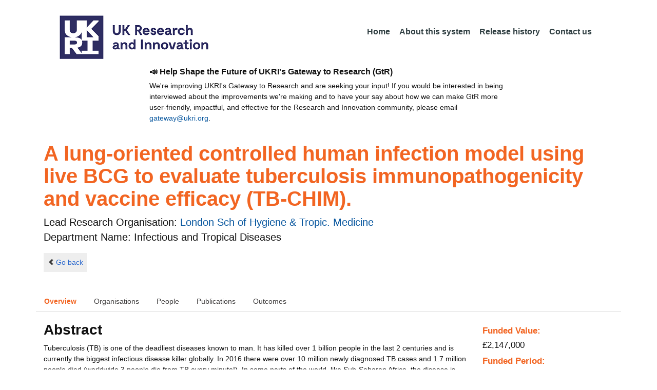

--- FILE ---
content_type: text/html;charset=UTF-8
request_url: https://gtr.ukri.org/projects?ref=MR%2FS03563X%2F1&pn=0&fetchSize=10&selectedSortableField=firstAuthorName&selectedSortOrder=DESC
body_size: 78395
content:
































<!DOCTYPE html>
<html lang="en" xmlns="http://www.w3.org/1999/xhtml">
<head>
    <title>GtR</title>
    

    <!--  Some descriptive Fields -->
    <meta charset="UTF-8" />
    <meta name="title" content="Gateway to Research (GtR) -  Explore publicly funded research" />
    <meta name="description" content="The Gateway to Research: UKRI portal onto publically funded research"/>
    <meta name="keywords" content="GtR, Gateway to Research, ukri.org, UKRI GtR, Research Portal, Public Funding"/>
    <meta name="author" content="UKRI"/>
    <meta name="publisher" content="UKRI, Polaris House, North Star Avenue, Swindon, SN2 1ET"/>
    <meta name="language" content="en" />
    <meta name="version" content="4.0.0"/>
    <meta http-equiv="X-UA-Compatible" content="IE=edge" />

    <!-- Added to allow access to the GtR data in Google search console. -->
    <meta name="google-site-verification" content="Fwg6zce-Z_fMe0dNr6O5V1QeEcMPXCoFxF-iOvMxpYc" />

    <link rel="icon" href="/resources/img/ukri-favicon-96x96.png" itemprop="image">
    <meta http-equiv="Cache-Control" content="no-cache, no-store, must-revalidate" />
    <meta http-equiv="Pragma" content="no-cache" />
    <meta http-equiv="Expires" content="0" />
    
    <script src="/resources/lib/html5shiv.js?v=95"></script>
    <script src="/resources/js/respond.min.js?v=95"></script>
    
    <!--  These are useful for mobile phones -->
    <link href="/resources/img/ukri-apple-icon-120x120.png" rel="apple-touch-icon" sizes="120x120" />
    <link href="/resources/img/ukri-apple-icon-152x152.png" rel="apple-touch-icon" sizes="152x152" />
    <link href="/resources/img/ukri-apple-icon-180x180.png" rel="apple-touch-icon" sizes="180x180" />    
    <link href="/resources/img/cropped-ukri-site-icon-180x180" rel="apple-touch-icon"  />
    
    <!--  Useful for Mobile Responsive onl-->
    <meta name="viewport" content="width=device-width, initial-scale=1, maximum-scale=5.0, minimum-scale=0.5, user-scalable=yes" />

    <!--   Style Sheets -->

    <link href="/webjars/bootstrap/css/bootstrap.min.css?v=95" rel="stylesheet" media="screen" />
    <link href="/resources/lib/bootstrap/css/bootstrap_override.css?v=95" rel="stylesheet" media="screen" />
    <link href="/resources/css/style.css?v=95" rel="stylesheet" media="screen" />


    <link href="/resources/css/jstree/jstreestyle.css?v=95" rel="stylesheet" media="screen" />
    <link rel="stylesheet" href="/resources/css/font-awesome.min.css?v=95"  rel="stylesheet" media="screen">

    <link href="/webjars/jquery-ui/jquery-ui.min.css?v=95" rel="stylesheet" media="screen" />
    <link href="/resources/css/jquery-ui_override.css?v=95" rel="stylesheet" media="screen" />


    <script type="text/javascript" src="/webjars/jquery/jquery.min.js?v=95"></script>
    <script type="text/javascript" src="/webjars/jquery-ui/jquery-ui.min.js?v=95"></script>
    <script type="text/javascript" src="/resources/lib/jquery.validate.js?v=95"></script>
    <script type="text/javascript" src="/resources/lib/jquery.format-1.3.js?v=95"></script>
    <script type="text/javascript" src="/webjars/bootstrap/js/bootstrap.min.js?v=95"></script>
    <script src="https://unpkg.com/tether@1.2.4/dist/js/tether.min.js"></script>
    <script  type="text/javascript" src="/webjars/angularjs/angular.min.js?v=95"></script>
    <script  type="text/javascript" src="/webjars/angularjs/angular-resource.min.js?v=95" ></script>
    <script  type="text/javascript" src="/webjars/angularjs/angular-route.min.js?v=95" ></script>
    <script  type="text/javascript" src="/webjars/angularjs/angular-sanitize.min.js?v=95"></script>  
    <script  type="text/javascript" src="/resources/js/app/configdata/outcometype.js?v=95" ></script>    
    <script  type="text/javascript" src="/resources/js/app/controllers/outcomecontroller.js?v=95" ></script>
    <script  type="text/javascript" src="/resources/js/app/controllers/searchheadcontroller.js?v=95" ></script>
    <script  type="text/javascript" src="/resources/js/app/controllers/filtercontroller.js?v=95" ></script>
    <script  type="text/javascript" src="/resources/js/app/controllers/classificationtabcontroller.js?v=95" ></script> 
    <script  type="text/javascript" src="/resources/js/app/controllers/classificationcontroller.js?v=95" ></script> 
    <script  type="text/javascript" src="/resources/js/jstree.min_gtr.js?v=95" ></script>
        
    <script type="text/javascript">
        function goBack() {
            window.history.back();
        }
    
        function searchAll() {
            let x=document.getElementById("term");
            document.getElementById("term").value = "*";
            document.getElementById("search-submit").click();
        }

        /*this will enable the sub nav to be sticky.
         - set the cookie to the selected tab value.
         */
        function setSelectedTab(tabname) {
            if (tabname === "publications")
                document.cookie="projectSubTab="+tabname;
        }

        $(document).ready(function(){
            /*
            this will enable the sub nav to be sticky.
            - on reload if the cookie = publications - select the tab
            */
            if (document.cookie.includes("projectSubTab=publications"))
                $('#tabPublicationsLink').click();

             $('#search-submit').click(function (e) {
                 if ($('#term').val() == "") {
                     e.preventDefault();
                 }
             })
        });
            
    </script>   
       
    <script  type="text/javascript" src="/resources/js/app/gtrapp.js?v=95" ></script>      

    <script type="text/javascript" src="/resources/js/google-tag-manager-setup.js?v=95"></script>
 
</head>

<body class="content gtr-body d-flex flex-column" ng-app="gtrApp" >

<!-- Google Tag Manager (noscript) -->
<noscript><iframe src="https://www.googletagmanager.com/ns.html?id=GTM-KLN9HHB" height="0" width="0" style="display:none;visibility:hidden"></iframe></noscript>
<!-- End Google Tag Manager (noscript) --> 

<header>
    <nav class="container navbar navbar-expand-lg">
        <div id="titleblock">
            <div class="col-12" >
                <a class="navbar-brand" href="https://www.ukri.org/">
                    <img class="navbar-img" src="/resources/img/ukrilogo.png?" alt="UKRI Logo (press to go to the UKRI home page)" />
                </a>
                <button class="navbar-toggler navbar-light bg-light mr-auto" type="button" data-toggle="collapse" data-target="#navbarContent" aria-controls="navbarContent" aria-expanded="false" aria-label="Toggle navigation">
                    <span class="navbar-toggler-icon"></span>
                </button>
            </div>
        </div> <!--  row -->
        <div class="col-lg-8"> 
                <div class="collapse navbar-collapse" id="navbarContent">
                    <ul id="navPrimary" class="navheadmenu navbar-nav ml-auto">
                        <li class="nav-item active"><a class="nav-link" href="/">Home</a></li>
                        <li class="nav-item"><a class="nav-link" href="/resources/about.html">About this system</a></li>
                        <li class="nav-item"><a class="nav-link" href="/resources/releasehistory.html">Release history</a></li>
                        <li class="nav-item"><a class="nav-link" href="/resources/contact.html">Contact us</a></li>
                    </ul>
                </div>
            </div>

    </nav>
    <div class="container">
        <div class="row justify-content-md-center">
            <div class="col-8">        
                <p class="pl-3 h6 font-weight-bold">📣 Help Shape the Future of UKRI's Gateway to Research (GtR)</p>
                <p class="pl-3">
                    We're improving UKRI's Gateway to Research and are seeking your input!
                    If you would be interested in being interviewed about the improvements
                    we're making and to have your say about how we can make GtR more user-friendly,
                    impactful, and effective for the Research and Innovation community,
                    please email <a href="mailto:gateway@ukri.org">gateway@ukri.org</a>.                    
                </p>
            </div>
        </div>
    </div>
</header>
  
 

<script type="text/javascript" src="/resources/js/sorttable.js"></script>


<script type='text/javascript'>
    let subpane;
    let usePubsTab;
       
    $(window).load(function () {
        $('.subtab').click(function (e) {
            e.preventDefault();
            $('.subpane').hide();
            $($(this).attr('href')).show();
            $(this).tab('show');
            $('#outcomesul > li').removeClass("active");
            $(this).parent().addClass("active");
            $('#tabOutcomesLink').click(); // ensure 'Outcome' tab is still 'active'
        });
				
        const subpane = $('.subpane');
        subpane.hide();

        const tabId= $.urlParam('tabId');
        // If the parameter has a particular outcome tab id then select the tab dynamically.
        if(tabId!=undefined && tabId!=null){
            subpane.last().show();
            $('#tabOutcomesLink').trigger('click');
            $('#'+tabId).trigger('click');
        }else{
            subpane.first().show();
            $('#outcomesul > li').first().addClass("active");
        }

        usePubsTab = $.urlParam('pn');
        if(usePubsTab != null)
        {
            $('#tabPublicationsLink').click();
        }
    });
    
    
    $.urlParam = function(name){
    	const results = new RegExp('[\?&]' + name + '=([^&#]*)').exec(window.location.href);
    	
    	if(results!=null){
    		return results[1] || 0;
    	}else{    		
    		return null;
    	}
    }
    
</script>




<article id="gtrArticle">
<!--  Project Header -->
<header>
    <div id="title-wrapper" class="container">
                <div class="row">
                    <div id="detail-title" class="col">
                        <p></p>
                        <h1 id="gtr-project-title" class="gtr-per-name">A lung-oriented controlled human infection model using live BCG to evaluate tuberculosis immunopathogenicity and vaccine efficacy (TB-CHIM).</h1>
                        
                            <div id="Infectious and Tropical Diseases"
                                 class="gtr-proj-org">                 Lead Research Organisation:
                                <a href='/organisation/FD09736C-5939-4B98-A963-BB3358B7FCAC'>
                                        London Sch of Hygiene & Tropic. Medicine</a>
                                
                                    <div id="gtr-proj-dept" class="">Department Name: Infectious and Tropical Diseases</div>
                                
                            </div>
                        
                    </div>
                </div>
            </div>
</header>

<nav id="gtr-back" class="container">
    <div class="row">
        <div class="col">
            <a href="javascript:void(0);" onclick="goBack()" class="btn-default btn-back" role="button"><span class="icon-chevron-left"></span>Go back</a>
        </div>
    </div>
</nav>

<!--  First Level of Tab Navigation for the Project Page -->
<section id="tab-container" class="container">
    <div class="row ">  
        <div class="col-lg-12 col-md-12 col-sm-12 col-xs-12">
            <div class="tabbable tabs-top">  
                <ul class="nav nav-tabs">
                	<li class="nav-item"><a onclick="setSelectedTab('overview')" id="tabOverviewLink" href="#tabOverview" data-toggle="tab" class="active">Overview</a></li>
                    <li class="nav-item"><a onclick="setSelectedTab('organisations')" id="tabOrganisationsLink" data-target="#tabOrganisations" data-toggle="tab">Organisations</a></li>
                    
                        <li class="nav-item"><a onclick="setSelectedTab('people')" id="tabPeopleLink" data-target="#tabPeople" data-toggle="tab">People</a></li>
                    
                    
                   		<li class="nav-item"><a onclick="setSelectedTab('publications')" id="tabPublicationsLink" data-target="#tabPublications" data-toggle="tab">Publications</a></li>
                    
                    
                        <li class="nav-item"><a onclick="setSelectedTab('outcomes')" id="tabOutcomesLink" data-target="#tabOutcomes" data-toggle="tab" >Outcomes</a></li>
                    
                    
                </ul>
            </div>
      </div>
    </div>
</section>

<!--  Contents of the Tabs -->
<section id="subtab-container" class="container tab-content">  <!--  Contents of the Tabs -->
<!--     <section class="tab-content row">  -->   


		
		<div class="tab-pane active pad" id="tabOverview">
<!--              <div class="gtr-summary row"> -->
            <section class="tab-content row">  <!--  +++  -->
            
            
		      <div class="col-lg-9 col-md-9">
		        <p></p>
                <h3 class="project-h3">Abstract</h3>
                
                    <div id="abstract">
                        <div id="overview-control" class="btn-group-css3 btn-responsive pull-right">
                            <a id="refine-menu" class="menu-btn btn-responsive btn-css3 btn-css3-default d-md-none" href="#" 
                                    role="button"
                                       rel="nofollow" data-toggle="collapse" data-target="#funding-details">Funding<br/>details</a>
                        </div>
                
                                
                                Tuberculosis (TB) is one of the deadliest diseases known to man. It has killed over 1 billion people in the last 2 centuries and is currently the biggest infectious disease killer globally. In 2016 there were over 10 million newly diagnosed TB cases and 1.7 million people died (worldwide 3 people die from TB every minute!). In some parts of the world, like Sub-Saharan Africa, the disease is out of control. <br/><br/>TB most commonly affects the lungs and is transmitted through the inhalation of cough droplets, which enter the host's lung and eventually reach the air sacs (alveoli) where the infection takes root. However, if someone inhales TB bacteria it does not necessarily mean that they will develop active TB disease. In most people (~90 to 95%), the immune system is able to either kill or contain the bacteria before they develop disease. However, in ~5-10% of people, the bacteria multiply leading to TB disease. <br/><br/>The immune system is complex with many interacting components. However, how these components work together in the lung to kill the bacteria and prevent disease development is poorly understood. Thus, it remains unclear why some people get the disease while others are protected. This is mainly because most research, up to now, involved animal models and cells from the human blood compartment, which poorly approximate what happens in the human lung. However, several lines of evidence now suggest that a type of white blood cell called a memory T-cell, if &quot;trained&quot;, can rapidly recognise and kill the TB bacteria. New research also suggests that antibodies, once thought to have no role in protection, can interact with other cells to kill TB bacteria. We aim to investigate these specific components and how they can protect against development of disease in the human lung. This will give us clues how to design protective interventions against TB.<br/><br/>The best way to eradicate TB is by developing an effective vaccine. Yet the current vaccine used in many countries, BCG, only protects against TB in children and offers little protection in adults, especially in countries where TB is common. About 20 new vaccines are being evaluated but the development process is very long (10 to 15 years) and expensive (about &pound;800 million from start to finish) and most vaccines will fail in the late stages of human testing. Thus, we need a new efficient and more affordable approach, involving small numbers of patients, to choose the best vaccines to move to larger human studies. Another unresolved issue is how best to administer the vaccine. Traditionally, vaccines are given by injection in the skin but inhaling it directly into the lungs may better activate the protective responses against airborne infections like TB.<br/><br/>Our proposed study will attempt to address these unmet needs and unresolved questions by directly infecting the lungs of different groups of test participants (each group showing a different level of susceptibility against TB) with a live weakened strain of TB (called BCG) and examining the immune response before and after infection. This is called a controlled human infection model (CHIM). Such a model more accurately reflects how a person is naturally infected with TB. CHIM has been used in the past to develop vaccines for other disease such as cholera and malaria with great success. We have recently completed a study funded by the Gates Foundation and SA-MRC using a similar model where we have infected the lungs of healthy persons with BCG and a mixture of different proteins from TB bacteria (called PPD) and examined the immune response in the lungs after 3 days. We have established the safety of this CHIM in close to 100 participants. We now need to leverage these gains by using this model to now interrogate which specific aspects of the immune system are protective, refine the system to finalise a model that can be used to triage new vaccine candidates, and to determine the best route by which to administer new vaccines.
                   </div>
             
                    
                                    <br/>        
                                    <h3 class="project-h3">Technical Summary</h3>
                    
                                    <div id="technicalSummary">
                                        
                                        Elimination of tuberculosis (TB), a global crisis, is hampered by the lack of an effective vaccine. BCG, a live attenuated TB strain, is generally ineffective in adults. Several promising vaccine candidates have failed phase 2 studies and no subunit vaccines have yet entered phase 3 trials. This is due to our incomplete understanding of TB immuno-pathogenesis, which comes primarily from animal models and studies involving the use of human blood. Another unmet need is uncertainty about the optimal route for TB vaccine administration. A pragmatic method to prioritize the most promising vaccine candidates is urgently needed as existing approaches are time-consuming and extremely expensive. <br/><br/>In our recently completed TB-HART study, we established the safety and feasibility of a first-in-man lung-oriented controlled human infection model (CHIM). Live BCG and sterile PPD were bronchoscopically instilled into the lungs of 3 groups of healthy participants representing a gradient of TB susceptibility (sterilizing immunity; latent TB infection; recurrent TB). Repeat bronchoscopy was performed after 3 days. The gradient-based design allowed us to hierarchically rank different components of the immune response. The next step is to leverage these achievements to gain a more granular understanding of lung-specific host immunity, and to refine a model for rapid and affordable evaluation of vaccine candidates. <br/><br/>TB-CHIM will leverage a similar model to evaluate aspects of longer term (90-day) immunity in the different susceptibility sub-groups (Aim 1), refine a generic challenge model for the evaluation of TB vaccines (Aim 2), and to compare BCG performance when administered via different routes (skin vs. lung; Aim 3). This will likely provide us with (i) vaccination-induced immune mechanisms associated with TB risk (hitherto, poorly understood); (ii) a platform to test the efficacy of future vaccine candidates, and (iii) determine the optimal route of vaccine administration.
                                    </div>
                   
                            
                   
                                <br/>
                                    <h3 class="project-h3">Planned Impact</h3>
                    
                                    <div id="plannedImpactText">
                                        
                                        The economy<br/><br/>The global economic impact of TB is staggering; a recent KMPG report estimated losses of ~&pound;770 billion to the global economy in the next 15 years. Developing countries with a high disease burden, such as South Africa, are disproportionately affected by TB, costing as much as ~3-4% of its GDP (~&pound;8-11 billion per annum). A vaccine offers the only real hope of eliminating TB. However, vaccine development is a long (10-15 years) and expensive (~&pound;800 million) process. Our CHIM-based approach could potentially accelerate research into understanding host-pathogen interactions, biomarker discovery, and protective immune mechanisms. Indeed, CHIM has greatly benefited vaccine development for other diseases such as malaria and cholera. The knowledge generated from this project could accelerate development of a new TB vaccine and ultimately reduce the disease burden and its associated cost to society. The potential economic benefits of our findings also extend to industry. Application of a CHIM could allow for the rapid and cost-effective evaluation of vaccine candidates and provide cost savings to pharmaceutical and biotechnology companies involved in TB vaccine and diagnostic research.<br/><br/>The general public<br/><br/>TB kills ~1.3 million people globally every year. In South Africa TB is the leading cause of death nationally. Development of a new effective vaccine could markedly reduce the mortality and morbidity, and transmission associated with TB. The project therefore specifically addresses the MRC strategic aim to impact positively on global health, and to assist with bringing the health impacts of fundamental research to people more quickly.<br/>Academic and industrial organisations<br/>Despite decades of research, we still do not fully understand why some individual exposed to TB get the disease while other do not. The knowledge gained from this project could potentially open up new research avenues for the discovery of novel immune pathways, illuminate host-pathogen interactions, identify virulence factors associated with disease progression, and obtain a better understanding of the natural course of disease. This could lead to better diagnostic tools for detecting TB, new vaccines and immunotherapeutic approaches for prevention, and new approaches to prevent transmission by targeting the most at risk populations. Furthermore, a systems biology approach for data analysis using machine learning techniques could be applied to the study of other infectious and non-communicable diseases thereby benefitting the wider scientific community. Similar benefits would extend to the commercial private sector. We have already approached several vaccine developers (GSK, Aeras, SSI) about testing their candidates using CHIM and many have shown interest once the project is completed. Thus the knowledge generated from this project will also lead to partnerships between academia and industry. LSHTM already has links with some of these companies (e.g. GSK). The LSHTM and UCT technology transfer offices will facilitate collaboration at the appropriate time.<br/><br/>Capacity development<br/><br/>The proposal will mentor and train several African and UK scientists and clinicians in various fields of research including immunology, '-omics' technologies, and bronchoscopic lung challenge. This knowledge transfer will benefit academia, the public sector and industry, and will facilitate scientific infrastructure and networks in the UK and South Africa. Team working and project management skills will also be developed. Importantly, multidisciplinary networks will be developed, thus driving sustainable research capacity in TB biology, bioinformatics and public health. Furthermore, several students are expected to be trained on this project, including clinician-scientists, which are in short supply on the African continent. Collectively, these activities will have a multiplier effect.
                                    </div>

                   
                    
            </div>  <!--  END of col 9 div -->
            
              <aside id="funding-details" class="collapse col-lg-3 col-md-3 col-sm-3 col-xs-9">
                    <!-- 21/06/2016 - As per new requirment CR092 -  1st of every September the year value has to be changed to current year  -->      
                                       
                        
                    <div id="result-collapse" class="">
                            
                                
                                
                                
                                
                                
                                
                                    <h3 class="fund-title">Funded Value:</h3>
                                
                            
                
                
                              
                                <span id="totalFund">
                                    <strong>&pound;2,147,000</strong>
                                </span>
                            
                                <h3>Funded Period:</h3>
                            
                
                            
                
                            Jun 19
                            -
                            Dec 25
                
                            <h3>Funder:</h3>
                            MRC
                
                            <div class="aside-category">
                                <h3>Project Status:</h3>
                                Closed
                            </div>
                
                            <div class="aside-category">
                                <h3>Project Category:</h3>
                                Research Grant
                                <h3>Project Reference:</h3>
                                MR/S03563X/1
                
                                
                                    
                                    
                                        
                                    
                                
                            </div>
                
                            
                                <div class="aside-category">
                                    <h3>Principal Investigator:</h3>
                                    
                                        <a href="/person/BC70C22B-95F2-434F-9CA4-148D89E5763E/">Taane Clark</a><p></p>
                                    
                                </div>
                                        
                            
                                <div class="aside-category">
                                    
                                        <h3>Health Category:</h3>
                                        
                                            <!--   a href="/resources/classificationprojects.html?id=6CFA1E1F-F25C-4C23-8FE1-C47AE53E333E&type=Health_Category&text=Unclassified">Unclassified</a><br/ -->
                                            
                                                
                                                    <a href="/resources/classificationprojects.html?id=6CFA1E1F-F25C-4C23-8FE1-C47AE53E333E&type=Health_Category&text=Unclassified">Unclassified</a><p></p>
                                                    
                                                
                                            
                                        
                                    
                                    
                                                        
                                    
                                    
                                </div>
                            
                    </div>
                </aside>

            </section>  <!--  END OF row -->
        </div> <!-- END OF TabOverview --> 


        
        <div class="tab-pane pad" id="tabOrganisations">
    
            <div class="gtr-summary row">
                <div class="col-12">    
                    <p></p>
		            
		              
			            <h3 class="project-h3">Organisations</h3>
			            
			            <ul>
			                
			                    <li>
			                        <a id="FD09736C-5939-4B98-A963-BB3358B7FCAC" href="/organisation/FD09736C-5939-4B98-A963-BB3358B7FCAC">
			                                London Sch of Hygiene & Tropic. Medicine (Lead Research Organisation)
			                        </a>
			                    </li>
			                
			                    <li>
			                        <a id="EDBA7689-D29F-4E16-A362-14B61368CE6D" href="/organisation/EDBA7689-D29F-4E16-A362-14B61368CE6D">
			                                University of Cape Town (Collaboration)
			                        </a>
			                    </li>
			                
			            </ul>
			            
                </div>
     	    </div>
        </div>

<div class="tab-pane pad" id="tabPeople">
            <div class="gtr-summary row">  
              <div class="col-12">
                <p></p>
                     <table id="projectPersons">
            <tr>
                <td><h3 class="project-h3">People</h3></td>
                <td><h3 class="project-h3">ORCID iD</h3></td>
            </tr>            
                
                  <tr>                                   
                    <td style="padding-right: 60px;font-size:1.2em;">
                        <a id="pi-1" class="pi" href="/person/BC70C22B-95F2-434F-9CA4-148D89E5763E">
                            Taane Clark
                            (Principal Investigator)
                        </a>
                        <!-- 
                         <a id="" href="/organisation/">
                                             ()
                                    </a>
                         -->
                    </td>
                    <td style="font-size:1.2em;">
                    
                    </td>
                    </tr>
                
                
                
                    <tr>                                   
                    <td style="padding-right: 60px;font-size:1.2em;">
                        <a id="coi-1" class="coi" href="/person/0E89214B-EA0D-4C85-B726-D8A6010F423E">
                            Keertan Dheda (Co-Investigator)
                        </a>
                    </td>
                    <td style="font-size:1.2em;">
                        
                    </td>
                    </tr>
                
                    <tr>                                   
                    <td style="padding-right: 60px;font-size:1.2em;">
                        <a id="coi-2" class="coi" href="/person/FEE29EC0-534D-4EEE-AB93-057271DDDB0B">
                            Susana Campino (Co-Investigator)
                        </a>
                    </td>
                    <td style="font-size:1.2em;">
                        
                            <a href="http://orcid.org" target="_blank"><img style="width : 16px; height: 16px;" alt="orcid" src="/resources/img/orcid_16x16.png"></a>&nbsp;<a href="http://orcid.org/0000-0003-1403-6138" target="_blank" name="orcid_link">http://orcid.org/0000-0003-1403-6138</a>
                        
                    </td>
                    </tr>
                
                
                
                
                
                
                
            </table>
          
                </div>
            </div>
        </div>

		
		<div class="tab-pane pad" id="tabPublications">
            <div class="gtr-summary row">
                <div class="col-12">
                    <p></p>
                    <h3 class="project-h3">Publications</h3>
            
	                <!-- Pagination Code START-->
                    <p></p>
                    
                   
                    
            
                    
                        
                        
                    
    
                    
                    





<link href="css/style.css" rel="stylesheet" type="text/css"/>

<div id="gtr-top-search-controls" class="container">
    <div id="results-controls" class="row">

		
		<div class="col-lg-3 col-md-3">
			
	
	      	
	            
	            
	         
	                
	        <label class="sr-only">The following are buttons which change the sort order, pressing the active button will toggle the sort order</label>
	       	<div id="sort-controls" class="btn-group-css3 btn-responsive pull-left">
	            		
	    		<!-- iterate ? -->
	     		
	    			<a id="firstAuthorName" class="btn-mini btn-css3 btn-responsive btn-css3-default active"
	                       				href='/projects?ref=MR%2fS03563X%2f1&pn=0&fetchSize=10&selectedSortableField=firstAuthorName&selectedSortOrder=ASC'>Author Name <div class="arrow-up"><label class="sr-only">ascending (press to sort descending)</label></div></a>
	                       			
	                       			<!-- inactive  -->
	                       			<a id="title" class="btn-mini btn-css3 btn-responsive btn-css3-default"
	                       				href='/projects?ref=MR%2fS03563X%2f1&pn=0&fetchSize=10&selectedSortableField=title&selectedSortOrder=ASC'>Title</a>
	                       			<a id="parentPublicationTitle" class="btn-mini btn-css3 btn-responsive btn-css3-default"
	                       				href='/projects?ref=MR%2fS03563X%2f1&pn=0&fetchSize=10&selectedSortableField=parentPublicationTitle&selectedSortOrder=ASC'>Publication</a>
	                       			<a id="date" class="btn-mini btn-css3 btn-responsive btn-css3-default"
	                       				href='/projects?ref=MR%2fS03563X%2f1&pn=0&fetchSize=10&selectedSortableField=date&selectedSortOrder=ASC'>Date Published</a>
	
	            
	
	            
	                    
	            
	                    
	            
	            	
	            	
	        </div>
	   </div>     
 	   
	   
   
		       <div class="col-lg-5 col-md-6 hidden-sm hidden-xs">   <!-- pull-left -->
		            <div class="pagination pagination-centered btn-group-css3 btn-responsive">
	                    
	                    
	                        <a class="btn-mini btn-css3 btn-responsive btn-css3-default disabled first" href="#">|&lt;</a>
	                        <a class="btn-mini btn-css3 btn-responsive btn-css3-default disabled previous" href="#">&lt;</a>
	                    
	                    
	                    
	                    
	                    
	                    	
	                    		<a id="activePage" class="btn-mini btn-css3 btn-responsive btn-mini-num btn-css3-default active" href="#">1</a>
	                    	
	                    											
	                    
	                    	
	                    	
	                            <a class="btn-mini btn-css3 btn-responsive btn-mini-num btn-css3-default" href='/projects?ref=MR%2fS03563X%2f1&pn=1&fetchSize=10&selectedSortableField=firstAuthorName&selectedSortOrder=DESC'>2</a>
	                        										
	                    
	                    	
	                    	
	                            <a class="btn-mini btn-css3 btn-responsive btn-mini-num btn-css3-default" href='/projects?ref=MR%2fS03563X%2f1&pn=2&fetchSize=10&selectedSortableField=firstAuthorName&selectedSortOrder=DESC'>3</a>
	                        										
	                    
	                    	
	                    	
	                            <a class="btn-mini btn-css3 btn-responsive btn-mini-num btn-css3-default" href='/projects?ref=MR%2fS03563X%2f1&pn=3&fetchSize=10&selectedSortableField=firstAuthorName&selectedSortOrder=DESC'>4</a>
	                        										
	                    
	                    
						
	                    
	                    
	                    	<a class="btn-mini btn-css3 btn-responsive btn-css3-default next" href='/projects?ref=MR%2fS03563X%2f1&pn=1&fetchSize=10&selectedSortableField=firstAuthorName&selectedSortOrder=DESC'>&gt;</a>
	                        <a class="btn-mini btn-css3 btn-responsive btn-css3-default last" href='/projects?ref=MR%2fS03563X%2f1&pn=3&fetchSize=10&selectedSortableField=firstAuthorName&selectedSortOrder=DESC'>&gt;|</a>
	                    
					</div>
				</div>
			
			
			
			
			
			<div id="pagesize-controls" class="btn-group-css3 btn-responsive"> <!--  pull-right -->
                    <a id="fetch10" class="btn-mini btn-css3 btn-responsive btn-css3-default "
                       href='/projects?ref=MR%2fS03563X%2f1&pn=0&fetchSize=10&selectedSortableField=firstAuthorName&selectedSortOrder=DESC'>10</a>
                    <a id="fetch25" class="btn-mini btn-css3 btn-responsive btn-css3-default active"
                       href='/projects?ref=MR%2fS03563X%2f1&pn=0&fetchSize=25&selectedSortableField=firstAuthorName&selectedSortOrder=DESC'>25</a>
                    <a id="fetch50" class="btn-mini btn-css3 btn-responsive btn-css3-default active"
                       href='/projects?ref=MR%2fS03563X%2f1&pn=0&fetchSize=50&selectedSortableField=firstAuthorName&selectedSortOrder=DESC'>50</a>
            </div>
			
	   
	</div>        
 </div>

                    
                    <!-- Pagination Code END-->
                </div>
            </div>



			<div id="content-wrapper" class="container">

                    
                            
                            <div class="row">
			                    <div class="col-lg-1 col-md-1 col-sm-1 d-none d-sm-block no-gutters">
				                             <img alt="publication icon" src="/resources/img/placeholder-60x60.png">

			                     </div>
			                     
			                    <div class="col">
                                     <div class="header-light gtr-search-pub-title">
                                         
                                             Van Zyl-Smit R
                                         
                                         
                                             (2020)
                                         
                                         <i><a href="/publication/overview?outcomeid=65bb8243a54cd1.30677208&projectref=MR/S03563X/1">South African Thoracic Society statement on obstructive airways disease and COVID-19.</a></i>
                                         
                                             in African journal of thoracic and critical care medicine
                                         
                                     </div>
                                 </div>
	
			                 </div>
			                 <p></p>
                     
                            
                            <div class="row">
			                    <div class="col-lg-1 col-md-1 col-sm-1 d-none d-sm-block no-gutters">
				                             <img alt="publication icon" src="/resources/img/placeholder-60x60.png">

			                     </div>
			                     
			                    <div class="col">
                                     <div class="header-light gtr-search-pub-title">
                                         
                                             Tomasicchio M
                                         
                                         
                                             (2024)
                                         
                                         <i><a href="/publication/overview?outcomeid=67cdeaf1f237d5.27464603&projectref=MR/S03563X/1">SARS-CoV-2 Viral Replication Persists in the Human Lung for Several Weeks after Symptom Onset.</a></i>
                                         
                                             in American journal of respiratory and critical care medicine
                                         
                                     </div>
                                 </div>
	
			                 </div>
			                 <p></p>
                     
                            
                            <div class="row">
			                    <div class="col-lg-1 col-md-1 col-sm-1 d-none d-sm-block no-gutters">
				                             <img alt="publication icon" src="/resources/img/placeholder-60x60.png">

			                     </div>
			                     
			                    <div class="col">
                                     <div class="header-light gtr-search-pub-title">
                                         
                                             Tomasicchio M
                                         
                                         
                                             (2020)
                                         
                                         <i><a href="/publication/overview?outcomeid=65e2a3a07fec18.10627499&projectref=MR/S03563X/1">Differential RD-1-specific IFN-? host responses to diverse Mycobacterium tuberculosis strains in HIV-uninfected persons may be explained by genotypic variation in the ESX-1 region.</a></i>
                                         
                                             in International journal of infectious diseases : IJID : official publication of the International Society for Infectious Diseases
                                         
                                     </div>
                                 </div>
	
			                 </div>
			                 <p></p>
                     
                            
                            <div class="row">
			                    <div class="col-lg-1 col-md-1 col-sm-1 d-none d-sm-block no-gutters">
				                             <img alt="publication icon" src="/resources/img/placeholder-60x60.png">

			                     </div>
			                     
			                    <div class="col">
                                     <div class="header-light gtr-search-pub-title">
                                         
                                             Theron G
                                         
                                         
                                             (2020)
                                         
                                         <i><a href="/publication/overview?outcomeid=5fb78556db0c47.60230827&projectref=MR/S03563X/1">Bacterial and host determinants of cough aerosol culture positivity in patients with drug-resistant versus drug-susceptible tuberculosis.</a></i>
                                         
                                             in Nature medicine
                                         
                                     </div>
                                 </div>
	
			                 </div>
			                 <p></p>
                     
                            
                            <div class="row">
			                    <div class="col-lg-1 col-md-1 col-sm-1 d-none d-sm-block no-gutters">
				                             <img alt="publication icon" src="/resources/img/placeholder-60x60.png">

			                     </div>
			                     
			                    <div class="col">
                                     <div class="header-light gtr-search-pub-title">
                                         
                                             Randall P
                                         
                                         
                                             (2024)
                                         
                                         <i><a href="/publication/overview?outcomeid=6622942578aa54.69391906&projectref=MR/S03563X/1">GeneXpert MTB/RIF Ultra vs Unstimulated Interferon ? (IRISA-TB) for the Diagnosis of Tuberculous Pericarditis in a Tuberculosis-Endemic Setting.</a></i>
                                         
                                             in Open forum infectious diseases
                                         
                                     </div>
                                 </div>
	
			                 </div>
			                 <p></p>
                     
                            
                            <div class="row">
			                    <div class="col-lg-1 col-md-1 col-sm-1 d-none d-sm-block no-gutters">
				                             <img alt="publication icon" src="/resources/img/placeholder-60x60.png">

			                     </div>
			                     
			                    <div class="col">
                                     <div class="header-light gtr-search-pub-title">
                                         
                                             Perumal R
                                         
                                         
                                             (2023)
                                         
                                         <i><a href="/publication/overview?outcomeid=65e3103555a754.96391821&projectref=MR/S03563X/1">The impact of enteral feeding and therapeutic monitoring of rifampicin with dose escalation in critically ill patients with tuberculosis</a></i>
                                         
                                             in International Journal of Infectious Diseases
                                         
                                     </div>
                                 </div>
	
			                 </div>
			                 <p></p>
                     
                            
                            <div class="row">
			                    <div class="col-lg-1 col-md-1 col-sm-1 d-none d-sm-block no-gutters">
				                             <img alt="publication icon" src="/resources/img/placeholder-60x60.png">

			                     </div>
			                     
			                    <div class="col">
                                     <div class="header-light gtr-search-pub-title">
                                         
                                             Perdigão J
                                         
                                         
                                             (2020)
                                         
                                         <i><a href="/publication/overview?outcomeid=5fb56789703129.05538647&projectref=MR/S03563X/1">Emergence of multidrug-resistant Mycobacterium tuberculosis of the Beijing lineage in Portugal and Guinea-Bissau: a snapshot of moving clones by whole-genome sequencing.</a></i>
                                         
                                             in Emerging microbes &amp; infections
                                         
                                     </div>
                                 </div>
	
			                 </div>
			                 <p></p>
                     
                            
                            <div class="row">
			                    <div class="col-lg-1 col-md-1 col-sm-1 d-none d-sm-block no-gutters">
				                             <img alt="publication icon" src="/resources/img/placeholder-60x60.png">

			                     </div>
			                     
			                    <div class="col">
                                     <div class="header-light gtr-search-pub-title">
                                         
                                             Perdigão J
                                         
                                         
                                             (2019)
                                         
                                         <i><a href="/publication/overview?outcomeid=5f80a805551be5.55169902&projectref=MR/S03563X/1">Whole-genome sequencing resolves a polyclonal outbreak by extended-spectrum beta-lactam and carbapenem-resistant Klebsiella pneumoniae in a Portuguese tertiary-care hospital.</a></i>
                                         
                                             in Microbial genomics
                                         
                                     </div>
                                 </div>
	
			                 </div>
			                 <p></p>
                     
                            
                            <div class="row">
			                    <div class="col-lg-1 col-md-1 col-sm-1 d-none d-sm-block no-gutters">
				                             <img alt="publication icon" src="/resources/img/placeholder-60x60.png">

			                     </div>
			                     
			                    <div class="col">
                                     <div class="header-light gtr-search-pub-title">
                                         
                                             Perdigão J
                                         
                                         
                                             (2020)
                                         
                                         <i><a href="/publication/overview?outcomeid=602cf054831a3&projectref=MR/S03563X/1">Genomic Epidemiology of Carbapenemase Producing Klebsiella pneumoniae Strains at a Northern Portuguese Hospital Enables the Detection of a Misidentified Klebsiella variicola KPC-3 Producing Strain.</a></i>
                                         
                                             in Microorganisms
                                         
                                     </div>
                                 </div>
	
			                 </div>
			                 <p></p>
                     
                            
                            <div class="row">
			                    <div class="col-lg-1 col-md-1 col-sm-1 d-none d-sm-block no-gutters">
				                             <img alt="publication icon" src="/resources/img/placeholder-60x60.png">

			                     </div>
			                     
			                    <div class="col">
                                     <div class="header-light gtr-search-pub-title">
                                         
                                             Perdigão J
                                         
                                         
                                             (2020)
                                         
                                         <i><a href="/publication/overview?outcomeid=5f1ff4dc92d109.26600409&projectref=MR/S03563X/1">Using genomics to understand the origin and dispersion of multidrug and extensively drug resistant tuberculosis in Portugal.</a></i>
                                         
                                             in Scientific reports
                                         
                                     </div>
                                 </div>
	
			                 </div>
			                 <p></p>
                     
            </div>                         

            <tg:paging pagedListHolder="org.springframework.beans.support.PagedListHolder@430f792" pagedLink="/projects?ref=MR%2fS03563X%2f1&pn=~&fetchSize=%5e&selectedSortableField=%3f&selectedSortOrder=!"/>
	    </div>

        
		


        
		<div class="tab-pane pad" id="tabOutcomes">
		    
		      <div class="row">
		      <div style="width: 20%" >
		          <div class="tabbable">
		                           
		            <ul class="nav nav-stacked " id="outcomesul">

                        
                    
                        
                            <li id="tabOutcomesKFLi" class="nav-item" id="#tabOutcomesKFLi"><a class="subtab active" liLink="#tabOutcomesKFLi" data-target="#tabOutcomesKF" id="tabOutcomesKFLink" data-toggle="tab">Key
                                Findings</a></li>
                        
        
                        
                            <li id="tabOutcomesISLi" class="nav-item"><a class="subtab" liLink="#tabOutcomesISLi" data-target="#tabOutcomesIS" id="tabOutcomesISLink" data-toggle="tab">Impact
                                Summary</a></li>
                        
        
                        
        
                        
        
                        
                            <li id="tabOutcomesRDMLi" class="nav-item"><a class="subtab" liLink="#tabOutcomesRDMLi" data-target="#tabOutcomesRDM" id="tabOutcomesRDMLink" data-toggle="tab">Research Databases and Models</a></li>
                        
        
                        
                            <li id="tabOutcomesRMOLi" class="nav-item"><a class="subtab" liLink="#tabOutcomesRMOLi" data-target="#tabOutcomesRMO" id="tabOutcomesRMOLink" data-toggle="tab">Research Tools and Methods</a></li>
                        
        
                        
                            <li id="tabOutcomesColLi" class="nav-item"><a class="subtab" liLink="#tabOutcomesColLi" data-target="#tabOutcomesCol" id="tabOutcomesColLink"
                                   data-toggle="tab">Collaboration</a></li>
                        
        
                        
        
                        
                        
                        
        
                        
        
                        
        
                        
                            <li id="tabOutcomesDLi" class="nav-item"><a class="subtab" liLink="#tabOutcomesDLi" data-target="#tabOutcomesD" id="tabOutcomesDLink" data-toggle="tab">Engagement Activities</a>
                            </li>
                        
                    </ul>
		          </div>
    	       </div>   <!--  endf of side bar tabs -->
		
		       <div class="col-md-9 col-xs-9">
                    <section class="tab-content row  pull-left">
                    
        
        

        
        
        
            <div class="tab-pane subpane active" id="tabOutcomesKF">
                <div class="row-fluid">
                        <table class="table table-striped table-bordered table-condensed" id="">
                            <thead>
                                <tr class="o-is-t" style="color: white; background-color: #333;">
                                    <th colspan="2">&nbsp;</th>
                                </tr>
                            </thead>
                            <tbody>
                                
                                
                                <tr>
                                        <td style="width:200px; font-weight:bold;">Description</td>
                                        <td class="o-kf-d" >Project protocols for recruitment, sample collection and processing, and analysis are in place. Ethical approvals are also in place. COVID-19 has meant that participant recruitment was delayed, but has started and is ongoing, and samples are being banked for immunological and 'omic characterisation.
                                        </td>
                               </tr>
                               
                                    
                                        
                                        <tr>
                                            <td style="width:200px; font-weight:bold;">Exploitation Route</td>
                                            <td class="o-kf-ex">The study protocols and data generated will be very useful for other infection studies, including those involving genomics, vaccines, and immunology. Further, insights from the work will assist the development of TB vaccines.
                                            </td>
                                        </tr>
                                    
                                    
                                        <tr>
                                            <td style="width:200px; font-weight:bold;">Sectors</td>
                                            <td class="o-kf-s">
                                                
                                                    Healthcare<p></p>
                                                
                                                    Pharmaceuticals and Medical Biotechnology<p></p>
                                                
                                            </td>
                                        </tr>
                                    
                                    
                                </tbody>
                            </table>
                    </div>
                </div>
            
        
        
        


<div class="tab-pane subpane" id="tabOutcomesIS">
    <div class="row-fluid">
        
            <table class="table table-striped table-bordered table-condensed" id="7D875D4E-971D-4A08-9E25-38B8F68F57BD">
                <thead>
                    <tr class="o-is-t" style="color: white; background-color: #333;">
                      <th colspan="2">&nbsp;</th>
                     </tr>
                </thead>
                <tbody>
                
                
                    <tr>
                        <td style="width:200px; font-weight:bold;">Description</td>
                        <td class="o-is-d">The study protocols are assisting others with designing similar respiratory interventions. Policy makers are increasingly interested in the application of 'omics tools for diagnosis, understanding transmission, and drug resistance; thereby informing disease control. Further, our work is reinforcing with governmental agencies the benefits of using 'omics for assisting with personalised medicine and vaccine development. Ultimately, the identification of new targets for vaccines will assist TB control.</td>
                    </tr>
                
                
                <tr>
                    <td style="width:200px; font-weight:bold;">First Year Of Impact</td>
                    <td class="o-is-f">2021</td>
                </tr>
                
                
                
                
                    <tr>
                        <td style="width:200px; font-weight:bold;">Sector</td>
                        <td class="o-is-se">Healthcare,Pharmaceuticals and Medical Biotechnology</td>
                    </tr>
                
                
                    <tr>
                        <td style="width:200px; font-weight:bold;">Impact Types</td>
                        <td class="o-is-it">
                            
                                Cultural<p></p>
                            
                                Societal<p></p>
                            
                                Economic<p></p>
                            
                                Policy &amp; public services<p></p>
                            
                        </td>
                    </tr>
                
                </tbody>
            </table>
        
    </div>
</div>





                
                






<div class="tab-pane subpane" id="tabOutcomesRMO">
    <div class="row-fluid">
        
            <table class="table table-striped table-bordered table-condensed" id="5601D5E6-69CD-4D80-85AD-70EB0C06846C">
                <thead>
                    <tr class="o-is-t" style="color: white; background-color: #333;">
                      <th colspan="2">&nbsp;</th>
                     </tr>
                </thead>
                <tbody>
                
                    <tr>
                        <td style="width:200px; font-weight:bold;">Title</td>
                        <td class="o-rmo-d">Analysis pipelines&nbsp;</td>
                    </tr>
                
                <tr>
                    <td style="width:200px; font-weight:bold;">Description</td>
                    <td class="o-rmo-d">The statistical and bioinformatic pipelines for an integrated systems biology analysis.&nbsp;</td>
                </tr>
                <tr>
                    <td style="width:200px; font-weight:bold;">Type Of Material</td>
                    <td class="o-rmo-ty">Improvements to research infrastructure&nbsp;</td>
                </tr>
                
                    <tr>
                        <td style="width:200px; font-weight:bold;">Year Produced</td>
                        <td class="o-rmo-fp">2020&nbsp;</td>
                    </tr>
                
                
                
                
                    <tr>
                        <td style="width:200px; font-weight:bold;">Provided To Others?</td>
                        <td class="o-rmo-pto">


    
    No
&nbsp;</td>
                    </tr>
                
                
                    <tr>
                        <td style="width:200px; font-weight:bold;">Impact</td>
                        <td class="o-rmo-i">If the analysis pipeline provides insights into the role of host and pathogen 'omics on immunological responses to BCG, this will assist the development of TB vaccines.&nbsp;</td>
                    </tr>
                
                
                </tbody>
            </table>
        
            <table class="table table-striped table-bordered table-condensed" id="F52238FA-8C85-4DD3-86FA-FA58CAA25C0F">
                <thead>
                    <tr class="o-is-t" style="color: white; background-color: #333;">
                      <th colspan="2">&nbsp;</th>
                     </tr>
                </thead>
                <tbody>
                
                    <tr>
                        <td style="width:200px; font-weight:bold;">Title</td>
                        <td class="o-rmo-d">Study protocols&nbsp;</td>
                    </tr>
                
                <tr>
                    <td style="width:200px; font-weight:bold;">Description</td>
                    <td class="o-rmo-d">Protocols for invasive lung assays, the measurement of immunological responses and the collection of biological materials for human and pathogen 'omics.&nbsp;</td>
                </tr>
                <tr>
                    <td style="width:200px; font-weight:bold;">Type Of Material</td>
                    <td class="o-rmo-ty">Model of mechanisms or symptoms - human&nbsp;</td>
                </tr>
                
                    <tr>
                        <td style="width:200px; font-weight:bold;">Year Produced</td>
                        <td class="o-rmo-fp">2019&nbsp;</td>
                    </tr>
                
                
                
                
                    <tr>
                        <td style="width:200px; font-weight:bold;">Provided To Others?</td>
                        <td class="o-rmo-pto">


    Yes
    
&nbsp;</td>
                    </tr>
                
                
                    <tr>
                        <td style="width:200px; font-weight:bold;">Impact</td>
                        <td class="o-rmo-i">Theses assays can be performed by other groups who are interested in testing of vaccines within a Controlled human infection model.&nbsp;</td>
                    </tr>
                
                
                </tbody>
            </table>
        
        
    </div>
</div>




<div class="tab-pane subpane" id="tabOutcomesRDM">
    <div class="row-fluid">
        
            <table class="table table-striped table-bordered table-condensed" id="63164EC5-BEBA-44C8-8036-0EC87E4A27F5">
                                <thead>
                    <tr class="o-is-t" style="color: white; background-color: #333;">
                      <th colspan="2">&nbsp;</th>
                     </tr>
                </thead>
                <tbody>
                
                    <tr>
                        <td style="width:200px; font-weight:bold;">Title</td>
                        <td class="o-rmo-d">Recruited Patient database and sample collection&nbsp;</td>
                    </tr>
                
                <tr>
                    <td style="width:200px; font-weight:bold;">Description</td>
                    <td class="o-rmo-d">Patients have been screened and enrolled into the study. We have performed both the baseline and post BCG challenge bronchoscopies on participants, with collection of meta data, blood, urine, sputum and lung tissue samples for molecular and immunological characterisation.&nbsp;</td>
                </tr>
                <tr>
                    <td style="width:200px; font-weight:bold;">Type Of Material</td>
                    <td class="o-rmo-ty">Database/Collection of data&nbsp;</td>
                </tr>
                
                    <tr>
                        <td style="width:200px; font-weight:bold;">Year Produced</td>
                        <td class="o-rmo-fp">2022&nbsp;</td>
                    </tr>
                
                
                    <tr>
                        <td style="width:200px; font-weight:bold;">Provided To Others?</td>
                        <td class="o-rmo-pto">


    
    No
&nbsp;</td>
                    </tr>
                
                
                    <tr>
                        <td style="width:200px; font-weight:bold;">Impact</td>
                        <td class="o-rmo-i">Optimising of laboratory protocols and some insights from the ongoing experimental data generation, including into appropriate analysis methods.&nbsp;</td>
                    </tr>
                
                
                </tbody>
            </table>
        
    </div>
</div>
  




<div class="tab-pane subpane" id="tabOutcomesCol">
    <div class="row-fluid">
        
            <table class="table table-striped table-bordered table-condensed" id="CD233CC9-BF98-4F11-9BAE-D336B93B0EC3">
                                <thead>
                    <tr class="o-is-t" style="color: white; background-color: #333;">
                      <th colspan="2">&nbsp;</th>
                     </tr>
                </thead>
                <tbody>
                
                
                    <tr>
                        <td style="width:200px; font-weight:bold;">Description</td>
                        <td class="o-c-d">Collection of clinical samples&nbsp;</td>
                    </tr>
                
                <tr>
                    <td style="width:200px; font-weight:bold;">Organisation</td>
                    <td class="o-c-po">University of Cape Town</td>
                </tr>
                
                
                    <tr>
                        <td style="width:200px; font-weight:bold;">Country</td>
                        <td class="o-c-cou">South Africa&nbsp;</td>
                    </tr>
                
                
                    <tr>
                        <td style="width:200px; font-weight:bold;">Sector</td>
                        <td class="o-c-s">Academic/University&nbsp;</td>
                    </tr>
                
                
                    <tr>
                        <td style="width:200px; font-weight:bold;">PI Contribution</td>
                        <td class="o-c-pic">Development of bioinformatic and statistical pipelines for a systems biology approach to understanding the human and bacterial response to the introduction of BCG bacteria into lungs. The generation of 'omics data for the project.</td>
                    </tr>
                
                
                    <tr>
                        <td style="width:200px; font-weight:bold;">Collaborator Contribution</td>
                        <td class="o-c-pac">Invasive lung procedures, collection of clinical and immunological data.</td>
                    </tr>
                
                
                    <tr>
                        <td style="width:200px; font-weight:bold;">Impact</td>
                        <td class="o-c-i">This is a multi-disciplinary collaboration (clinical, immunology, statistics, genomics). Ethics, study protocols and analysis pipelines are in place.</td>
                    </tr>
                
                
                    <tr>
                        <td style="width:200px; font-weight:bold;">Start Year</td>
                        <td class="o-c-st">2018</td>
                    </tr>
                
                
                
                </tbody>
            </table>
        
    </div>
</div>
























<div class="tab-pane subpane" id="tabOutcomesD">
    <div class="row-fluid">
        
            <table class="table table-striped table-bordered table-condensed" id="BA93E722-8064-49BD-9AAD-41411E187700">
                <thead>
                    <tr class="o-is-t" style="color: white; background-color: #333;">
                      <th colspan="2">&nbsp;</th>
                     </tr>
                </thead>
                <tbody>
                
                <tr>
                    <td style="width:200px; font-weight:bold;">Description</td>
                    <td class="o-d-d">Meeting on TB human challenge models in Surrey&nbsp;</td> 
                </tr>
                <tr>
                    <td class="o-d-fo-label" style="width:200px; font-weight:bold;">Form Of Engagement Activity</td>
                    <td class="o-d-fo">A formal working group, expert panel or dialogue</td>
                </tr>
                
                    <tr>
                        <td style="width:200px; font-weight:bold;">Part Of Official Scheme?</td>
                        <td class="o-d-pao">


    
    No
</td>
                    </tr>
                
                
                
                    <tr>
                        <td style="width:200px; font-weight:bold;">Geographic Reach</td>
                        <td class="o-d-gr">International</td>
                    </tr>
                
                <tr>
                    <td style="width:200px; font-weight:bold;">Primary Audience</td>
                    <td class="o-d-pa">Professional Practitioners</td>
                </tr>
                
                    <tr>
                        <td class="o-d-i-label" style="width:200px; font-weight:bold;">Results and Impact</td>
                        <td class="o-d-i"> This was a Wellcome Trust funded meeting (Oct. 2023) to discuss the challenges and latest research on human challenge models in TB. We established some new collaborations as a result of this meeting, and some new ideas for vaccine development.</td>
                    </tr>
                
                <tr>
                    <td style="width:200px; font-weight:bold;">Year(s) Of Engagement Activity</td>
                    <td class="o-d-ye">2023</td>
                </tr>
                
                </tbody>
            </table>
        
            <table class="table table-striped table-bordered table-condensed" id="C999FB5B-EC2E-42D6-BC68-A329927F598C">
                <thead>
                    <tr class="o-is-t" style="color: white; background-color: #333;">
                      <th colspan="2">&nbsp;</th>
                     </tr>
                </thead>
                <tbody>
                
                <tr>
                    <td style="width:200px; font-weight:bold;">Description</td>
                    <td class="o-d-d">Visit by UCT staff&nbsp;</td> 
                </tr>
                <tr>
                    <td class="o-d-fo-label" style="width:200px; font-weight:bold;">Form Of Engagement Activity</td>
                    <td class="o-d-fo">Participation in an activity, workshop or similar</td>
                </tr>
                
                    <tr>
                        <td style="width:200px; font-weight:bold;">Part Of Official Scheme?</td>
                        <td class="o-d-pao">


    
    No
</td>
                    </tr>
                
                
                
                    <tr>
                        <td style="width:200px; font-weight:bold;">Geographic Reach</td>
                        <td class="o-d-gr">Local</td>
                    </tr>
                
                <tr>
                    <td style="width:200px; font-weight:bold;">Primary Audience</td>
                    <td class="o-d-pa">Professional Practitioners</td>
                </tr>
                
                    <tr>
                        <td class="o-d-i-label" style="width:200px; font-weight:bold;">Results and Impact</td>
                        <td class="o-d-i"> Visit to the LSHTM school by study workers to learn about 'omics methods, which will be used to analyse the data.</td>
                    </tr>
                
                <tr>
                    <td style="width:200px; font-weight:bold;">Year(s) Of Engagement Activity</td>
                    <td class="o-d-ye">2022</td>
                </tr>
                
                </tbody>
            </table>
        
    </div>
</div>

                    
                    </section>         
               </div>
		  </div>
     </div>   
 
<!--   </section> --> <!-- Top level tab content -->
</section> <!-- Sub tab section -->

</article>

<section class="container-fluid flex-grow">
</section>

<!--  %@include file="include/foot.jspf" %>  --><footer class="mt-4">
    <div class="container">
        <div class="row">
            <div class="col-lg-4">  
                <div class="widget">
                    <h5 class="widgetheading">Data</h5>
                    <p><a href="https://www.ukri.org/publications/gateway-to-research-guide/a-guide-to-gateway-to-research/">The Data</a> on this website provides information about publications, people, organisations and outcomes relating to research projects&#160;</p>
                </div>
            </div>
            <div class="col-lg-4">
                <div class="widget">
                     
                     
                    <h5 class="widgetheading">APIs</h5>
                    <p>A set of REST <a href="/resources/api.html">API's</a> enable programmatic access to the data.  Refer to the application programming interfaces
                    <a class="footerlink" href="/resources/gtrapi.html" target="_blank">GtR</a>
                    and <a class="footerlink" href="/resources/gtrapi2.html" target="_blank">GtR-2</a></p>
                </div>
            </div>
            <div class="col-lg-1">
                <div class="widget">
                </div>
                </div>
                
               <div class="col-lg-3">
                <div class="widget">
                    <h5 class="widgetheading">Contact</h5>
                        <p>UKRI Gateway<br />
                            Polaris House<br />
                            Swindon<br />
                            SN2 1ET<br />
                        <a href="mailto:gateway@ukri.org">gateway@ukri.org</a></p>
                </div>
            </div>
        </div>
    </div>
        <div id="sub-footer">
        <div style="width:95%;">
            <div class="row">
                <div class="col-1">
                </div>
                <div class="col-11">
                    <div class="endlinks">
                        
                        
                        
                        <p><a href="https://www.ukri.org/about-us/privacy-notice/">Privacy</a>&#160;| <a href="https://www.ukri.org/terms-of-use/">Terms of Use</a>&#160; | <a href="http://www.nationalarchives.gov.uk/doc/open-government-licence/version/3">OGL</a>
                            <span class="pull-right">Data last updated: 10 Oct 2025</span></p>
                        <div class="credits">&#160;</div>
                    </div>
                </div>
            </div>
        </div>
    </div>
</footer>

<script type="text/javascript" src="https://cc.cdn.civiccomputing.com/9/cookieControl-9.x.min.js"></script>
<script type="text/javascript" src="/resources/js/cookie-control-setup.js?v=95"></script>



</body>
</html>

